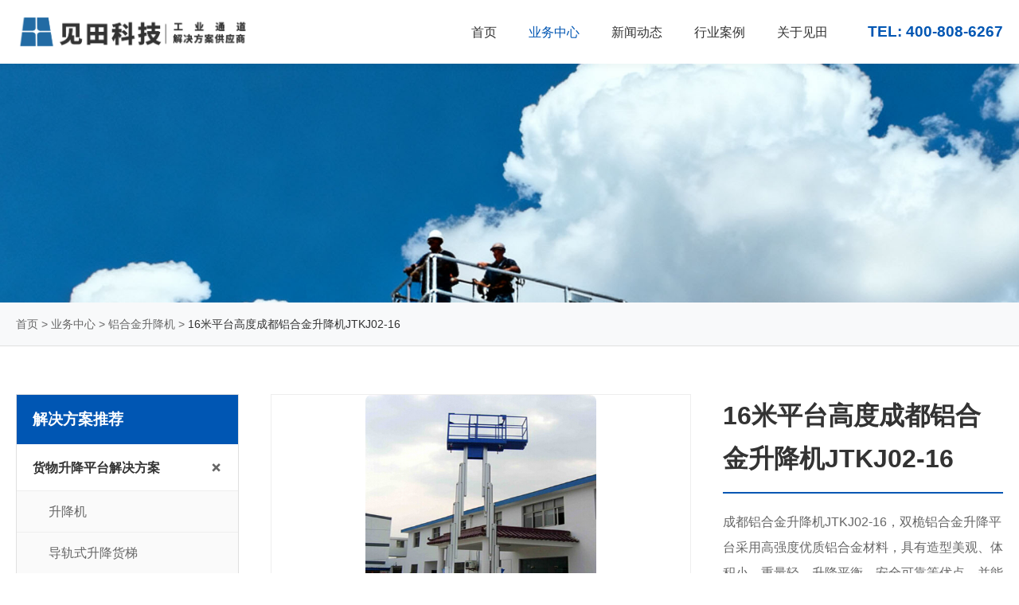

--- FILE ---
content_type: text/html; charset=utf-8
request_url: https://www.seetian.com/index.php/product/show/id/197
body_size: 5090
content:




<!DOCTYPE html>
<html lang="zh-CN">
<head>
    <meta charset="UTF-8">
    <meta name="viewport" content="width=device-width, initial-scale=1.0">
    <title>16米平台高度成都铝合金升降机JTKJ02-16-见田科技</title>
    <meta name="description" content="成都铝合金升降机JTKJ02-16，双桅铝合金升降平台采用高强度优质铝合金材料，具有造型美观、体积小、重量轻、升降平衡、安全可靠等优点，并能够上下操作，广泛用于工厂、宾馆、餐厅、车站、机场影剧院、展览馆等场所，是保养机具、油漆装修、调换灯具、电器、清洁保养等用途的安全伴侣。
">
    <meta name="keywords" content="铝合金升降机，铝合金液压升降机，液压升降机">
    <meta name="robots" content="index, follow">
    <meta name="googlebot" content="index, follow">
    <meta property="og:type" content="website">
    <meta property="og:site_name" content="见田科技">
    <meta property="og:title" content="16米平台高度成都铝合金升降机JTKJ02-16-见田科技">
    <meta property="og:description" content="成都铝合金升降机JTKJ02-16，双桅铝合金升降平台采用高强度优质铝合金材料，具有造型美观、体积小、重量轻、升降平衡、安全可靠等优点，并能够上下操作，广泛用于工厂、宾馆、餐厅、车站、机场影剧院、展览馆等场所，是保养机具、油漆装修、调换灯具、电器、清洁保养等用途的安全伴侣。
">
    <meta property="og:image" content="">
    <script type="application/ld+json">
        {
            "@context": "https://schema.org/",
            "@type": "Product",
            "name": "16米平台高度成都铝合金升降机JTKJ02-16",
            "brand": {
                "@type": "Brand",
                "name": "见田科技"
            },
            "image": [
                "https://www.seetian.com/Uploads/image/20150526/20150526135557_22186.jpg","https://www.seetian.com/Uploads/image/20150526/20150526135532_67527.jpg"            ],
            "description": "成都铝合金升降机JTKJ02-16，双桅铝合金升降平台采用高强度优质铝合金材料，具有造型美观、体积小、重量轻、升降平衡、安全可靠等优点，并能够上下操作，广泛用于工厂、宾馆、餐厅、车站、机场影剧院、展览馆等场所，是保养机具、油漆装修、调换灯具、电器、清洁保养等用途的安全伴侣。
",
            "offers": {
                "@type": "Offer",
                "url": "https://www.seetian.com/index.php/product/show/id/197",
                "priceCurrency": "CNY",
                "price": "0",
                "availability": "https://schema.org/InStock",
                "description": "来电询价：400-808-6267"
            },
            "manufacturer": {
                "@type": "Organization",
                "name": "成都见田科技有限公司",
                "url": "https://www.seetian.com/"
            }
        }
    </script>
    <link rel="canonical" href="https://www.seetian.com/index.php/product/show/id/197" />
    <link rel="stylesheet" href="/skin/css/all.css">
    <script>
    var _hmt = _hmt || [];
    (function() {
        var hm = document.createElement("script");
        hm.src = "https://hm.baidu.com/hm.js?d542590f2e1dbc318cd732f0f8121ddf";
        var s = document.getElementsByTagName("script")[0];
        s.parentNode.insertBefore(hm, s);
    })();
</script>
</head>
<body>

    <!-- 1. 页头与导航 -->
    <header class="main-header">
        <div class="container">
            <a href="/" class="logo">
                <img src="/Uploads/image/20251023/20251023085642_12927.png" alt="见田科技 Logo">
            </a>
            <div class="header-right">
                <nav class="main-nav">
                    <ul>
                        <li class=""><a href="/">首页</a></li>
                        <li class="has-dropdown active">
                            <div class="nav-item-wrapper">
                                <a href="/index.php/product/index">业务中心</a>
                                <button class="submenu-toggle" aria-label="展开子菜单">+</button>
                            </div>
                            <ul class="dropdown">
                                <li><a href="/index.php/product/index/cid/104">货物升降平台解决方案</a></li><li><a href="/index.php/product/index/cid/102">仓储自动化解决方案</a></li><li><a href="/index.php/product/index/cid/103">卸货平台解决方案</a></li><li><a href="/index.php/product/index/cid/105">高空作业解决方案</a></li>                            </ul>
                        </li>
                        <li class="has-dropdown ">
                            <div class="nav-item-wrapper">
                                <a href="/index.php/news/index">新闻动态</a>
                                <button class="submenu-toggle" aria-label="展开子菜单">+</button>
                            </div>
                            <ul class="dropdown">
                                <li><a href="/index.php/news/index/cid/1">公司新闻</a></li><li><a href="/index.php/news/index/cid/17">项目动态</a></li><li><a href="/index.php/news/index/cid/18">技术文章</a></li>                            </ul>
                        </li>
                        <li class="has-dropdown ">
                            <div class="nav-item-wrapper">
                                <a href="/index.php/case/index">行业案例</a>
                                <button class="submenu-toggle" aria-label="展开子菜单">+</button>
                            </div>
                            <ul class="dropdown">
                                <li><a href="/index.php/case/index/cid/7">军工行业</a></li><li><a href="/index.php/case/index/cid/4">传统仓储物流</a></li><li><a href="/index.php/case/index/cid/3">石油化工行业</a></li><li><a href="/index.php/case/index/cid/2">电商行业</a></li><li><a href="/index.php/case/index/cid/1">冷链行业</a></li>                            </ul>
                        </li>
                        <li class="has-dropdown ">
                            <div class="nav-item-wrapper">
                                <a href="/index.php/article/index">关于见田</a>
                                <button class="submenu-toggle" aria-label="展开子菜单">+</button>
                            </div>
                            <ul class="dropdown">
                                <li><a href="/index.php/article/index">公司介绍</a></li>
                                <li><a href="/index.php/article/index/id/16">发展历程</a></li>
                                <li><a href="/index.php/honor/index">荣誉资质</a></li>
                                <li><a href="/index.php/contact/index">联系我们</a></li>
                            </ul>
                        </li>
                    </ul>
                </nav>
                <div class="header-contact">
                    TEL: 400-808-6267                </div>
            </div>
            <button class="mobile-toggle" aria-label="Toggle navigation">
                <span></span><span></span><span></span>
            </button>
        </div>
    </header> 

    <main>
        <!-- 2. 内页Banner -->
        <section class="page-banner">
            <img src="/Uploads/image/20251021/20251021153301_91070.jpg" alt="见田科技" class="page-banner-img">
        </section>

        <!-- 3. 面包屑导航 -->
        <section class="breadcrumb-section">
            <div class="container">
                <div class="breadcrumb">
                    <a href="/">首页</a> > 
                    <a href="/index.php/product">业务中心</a> > 
                    <a href="/index.php/product/index/cid/24">铝合金升降机</a> >
                    <span>16米平台高度成都铝合金升降机JTKJ02-16</span>
                </div>
            </div>
        </section>

        <!-- 4. 页面主体内容 -->
        <section class="page-content section-padding">
            <div class="container">
                <div class="two-column-page-layout">
                    <!-- 左侧边栏 -->
                    <aside class="sidebar">
                        <div class="sidebar-title">解决方案推荐</div>
                        <ul class="sidebar-nav">
                            <!-- 关键修改：<a> 和 <button> 现在是同级元素 -->
                                <li class="has-submenu submenu-expanded ">
                                    <a href="/index.php/product/index/cid/104">货物升降平台解决方案</a>
                                    <button class="submenu-toggle-icon" aria-label="展开/收起子菜单">+</button>
                                    
                                    <ul class="sidebar-submenu">
                                        <li class="">
                                                <a href="/index.php/product/index/cid/34">升降机</a>
                                            </li><li class="">
                                                <a href="/index.php/product/index/cid/116">导轨式升降货梯</a>
                                            </li><li class="">
                                                <a href="/index.php/product/index/cid/117">剪叉式升降平台</a>
                                            </li><li class="">
                                                <a href="/index.php/product/index/cid/118">自动化垂直输送机</a>
                                            </li>                                    </ul>
                                </li><!-- 关键修改：<a> 和 <button> 现在是同级元素 -->
                                <li class="has-submenu submenu-expanded ">
                                    <a href="/index.php/product/index/cid/102">仓储自动化解决方案</a>
                                    <button class="submenu-toggle-icon" aria-label="展开/收起子菜单">+</button>
                                    
                                    <ul class="sidebar-submenu">
                                        <li class="">
                                                <a href="/index.php/product/index/cid/106">自动化立体仓储系统</a>
                                            </li><li class="">
                                                <a href="/index.php/product/index/cid/110">柔性搬运机器人</a>
                                            </li><li class="">
                                                <a href="/index.php/product/index/cid/111">智能分拣输送系统</a>
                                            </li><li class="">
                                                <a href="/index.php/product/index/cid/112">仓储管理控制系统</a>
                                            </li>                                    </ul>
                                </li><!-- 关键修改：<a> 和 <button> 现在是同级元素 -->
                                <li class="has-submenu submenu-expanded ">
                                    <a href="/index.php/product/index/cid/103">卸货平台解决方案</a>
                                    <button class="submenu-toggle-icon" aria-label="展开/收起子菜单">+</button>
                                    
                                    <ul class="sidebar-submenu">
                                        <li class="">
                                                <a href="/index.php/product/index/cid/113">登车桥</a>
                                            </li><li class="">
                                                <a href="/index.php/product/index/cid/114">工业门与快速门</a>
                                            </li><li class="">
                                                <a href="/index.php/product/index/cid/115">月台安全装置</a>
                                            </li>                                    </ul>
                                </li><!-- 关键修改：<a> 和 <button> 现在是同级元素 -->
                                <li class="has-submenu submenu-expanded ">
                                    <a href="/index.php/product/index/cid/105">高空作业解决方案</a>
                                    <button class="submenu-toggle-icon" aria-label="展开/收起子菜单">+</button>
                                    
                                    <ul class="sidebar-submenu">
                                        <li class="">
                                                <a href="/index.php/product/index/cid/119">高空作业平台</a>
                                            </li><li class="">
                                                <a href="/index.php/product/index/cid/120">简易高空作业车</a>
                                            </li><li class="">
                                                <a href="/index.php/product/index/cid/121">蜘蛛车</a>
                                            </li>                                    </ul>
                                </li>                        </ul>
                    </aside>
                    <!-- 右侧内容区 -->
                    <div class="main-content-area">
                        
                        <!-- 关键修改：产品概览区，包含图片和带标题的介绍 -->
                        <div class="product-overview-section">
                            <div class="product-gallery">
                  
                                <div class="main-image-wrapper">
                                    <div class="main-image">
                                        <img src="/Uploads/image/20150526/20150526135557_22186.jpg" alt="16米平台高度成都铝合金升降机JTKJ02-16" id="mainProductImage">                                    </div>
                                    <!-- 放大镜效果的窗口 -->
                                    <div class="magnifier-preview" id="magnifierPreview"></div>
                                </div>
                                
                                <div class="thumbnail-images">
                                    <!-- 为每个缩略图的src都使用不同的图片地址，以便看到切换效果 -->
                                    <img src="/Uploads/image/20150526/20150526135557_22186.jpg" alt="16米平台高度成都铝合金升降机JTKJ02-16图片" class="active" onclick="changeImage('/Uploads/image/20150526/20150526135557_22186.jpg')"><img src="/Uploads/image/20150526/20150526135532_67527.jpg" alt="16米平台高度成都铝合金升降机JTKJ02-16图片" class="" onclick="changeImage('/Uploads/image/20150526/20150526135532_67527.jpg')">                                </div>
                            </div>
                            <div class="product-intro">
                                <h1 class="content-title">16米平台高度成都铝合金升降机JTKJ02-16</h1>
                                <p>成都铝合金升降机JTKJ02-16，双桅铝合金升降平台采用高强度优质铝合金材料，具有造型美观、体积小、重量轻、升降平衡、安全可靠等优点，并能够上下操作，广泛用于工厂、宾馆、餐厅、车站、机场影剧院、展览馆等场所，是保养机具、油漆装修、调换灯具、电器、清洁保养等用途的安全伴侣。
</p>
                            </div>
                        </div>

                        <!-- 产品详情Tab区域 -->
                        <div class="product-tabs-section">
                            <div class="tab-nav">
                                <button class="tab-link active" data-tab="tab-1">产品介绍</button>
                                <button class="tab-link" data-tab="tab-2">规格参数</button>
                            </div>
                            <div id="tab-1" class="tab-content active">
                                <p class="p" style="background:#FFFFFF;">
	<span style="font-size:16px;">16M作业高度</span><span style="font-size:16px;">成都铝合金升降机JTKJ02-16</span><span style="font-size:16px;"></span> 
</p>
<p class="p" style="background:#FFFFFF;">
	<span style="font-size:16px;">产品特点简介：</span> 
</p>
<p class="p" style="background:#FFFFFF;">
	<span style="font-size:16px;">采用高强度优质铝合金材料，具有造型美观、体积小、重量轻、升降平衡、安全可靠等优点，并能够上下操作，广泛用于工厂、宾馆、餐厅、车站、机场影剧院、展览馆等场所，是保养机具、油漆装修、调换灯具、电器、清洁保养等用途的安全伴侣。</span> 
</p>
<p class="p" style="background:#FFFFFF;">
	<span style="font-size:16px;">&nbsp; &nbsp; &nbsp;双立柱铝合金升降机:全新设计的新一代产品，整体采用高强度铝型材精制而成由于型材强度高，使升降台的偏转与摆动<span style="font-size:16px;background-color:#FFFFFF;">较</span>小。采用双桅柱式结构，载重量大，平台面积大，稳定性较好，运转灵活，推行方便。双立柱铝合金升降机:全新设计的新一代产品，整体采用高强度铝型材精制而成由于型材强度高，使升降台的偏转与摆动<span style="font-size:16px;background-color:#FFFFFF;">较</span>小。采用双桅柱式结构，载重量大，平台面积大，稳定性<span style="font-size:16px;background-color:#FFFFFF;">较</span>好，运转灵活，推行方便。</span> 
</p>                            </div>
                            <div id="tab-2" class="tab-content">
                                <p>
	<strong><u><span style="font-size:16px;">铝合金升降机</span><span style="font-size:16px;">技术参数：</span></u></strong><span style="font-size:16px;"></span> 
</p>
<p>
	<img src="/Uploads/image/20150526/20150526135402_59864.jpg" alt="" /> 
</p>
<p>
	<span style="font-size:16px;">产品说明：</span> 
</p>
<p>
	<span style="font-size:16px;"><span style="background-color:#FFFFFF;">16M作业高度</span><span style="background-color:#FFFFFF;">成都铝合金升降机JTKJ02-16</span><span style="background-color:#FFFFFF;"></span>采用高强度优质铝合金材料，具有造型美观、体积小、重量轻、运转灵活，推行方便。升降平稳、安全可靠等优点。成都见田科技欧力升铝合金升降机有轻盈的外观，能在<span style="font-size:16px;background-color:#FFFFFF;">较</span>小的空间内发挥高的举升能力。广泛用于工厂、宾馆、餐厅、车站、影剧院、展览馆等场所，是保养机具、油漆装修、调换灯具、电器、清洁保养等用途的安全伴侣。</span><span style="font-size:16px;"></span> 
</p>                            </div>
                        </div>
                        <div class="bdsharebuttonbox">
                            <a href="#" class="bds_more" data-cmd="more"></a> <!-- “更多”按钮 -->
                            <a href="#" class="bds_qzone" data-cmd="qzone" title="分享到QQ空间"></a>
                            <a href="#" class="bds_tsina" data-cmd="tsina" title="分享到新浪微博"></a>
                            <a href="#" class="bds_weixin" data-cmd="weixin" title="分享到微信"></a>
                            <!-- 可以根据需要继续添加其他平台按钮 -->
                        </div>
                        <div class="article-footer">
                            <div class="page-navigation">
                                                                    <p><span>上一篇：</span><a class="prev-page" href="/index.php/product/show/id/242">成都见田科技欧力升品牌铝合金升降机</a></p>                                                                    <p><span>下一篇：</span><a class="next-page" href="/index.php/product/show/id/196">成都铝合金升降机JTKJ02-14平台高度14米</a></p>                            </div>
                            
                            <div class="related-cases-section">
                                <h4>相关案例</h4>
                                <ul class="related-cases-list">
                                    <li>
                                        <a href="/index.php/news/show/id/218">
                                            <span class="item-title">我司两台高空作业平台(升降机)设备交付成都市熊猫体育馆</span>
                                            <span class="item-date">2015/12/15 </span>
                                        </a>
                                    </li><li>
                                        <a href="/index.php/news/show/id/249">
                                            <span class="item-title">如何选购安全可靠的高空作业平台设备</span>
                                            <span class="item-date">2016/07/15 </span>
                                        </a>
                                    </li><li>
                                        <a href="/index.php/news/show/id/1458">
                                            <span class="item-title">成都市公安局交管局升降机现场检查维修</span>
                                            <span class="item-date">2024/05/09 </span>
                                        </a>
                                    </li><li>
                                        <a href="/index.php/news/show/id/1434">
                                            <span class="item-title">见田科技中标喜讯：凭借卓越实力，斩获重要项目</span>
                                            <span class="item-date">2024/01/20 </span>
                                        </a>
                                    </li><li>
                                        <a href="/index.php/news/show/id/1687">
                                            <span class="item-title">品质铸就信赖：欧力升升降平台顺利完成验收交付</span>
                                            <span class="item-date">2025/11/05 </span>
                                        </a>
                                    </li><li>
                                        <a href="/index.php/news/show/id/846">
                                            <span class="item-title">南充市第一中学升降货梯安装验收完毕</span>
                                            <span class="item-date">2020/08/13 </span>
                                        </a>
                                    </li><li>
                                        <a href="/index.php/news/show/id/868">
                                            <span class="item-title">见田科技与四川东材科技成功签约两台液压升降平台</span>
                                            <span class="item-date">2021/01/06 </span>
                                        </a>
                                    </li><li>
                                        <a href="/index.php/news/show/id/906">
                                            <span class="item-title">见田科技成功交付4台升降平台</span>
                                            <span class="item-date">2021/07/07 </span>
                                        </a>
                                    </li>                                    
                                </ul>
                            </div>
                        </div>
                    </div>
                </div>
            </div>
        </section>
    </main>
    <script>
    window._bd_share_config = {
        "common": {
            "bdText": "16米平台高度成都铝合金升降机JTKJ02-16", // 分享标题
            "bdDesc": "成都铝合金升降机JTKJ02-16，双桅铝合金升降平台采用高强度优质铝合金材料，具有造型美观、体积小、重量轻、升降平衡、安全可靠等优点，并能够上下操作，广泛用于工厂、宾馆、餐厅、车站、机场影剧院、展览馆等场所，是保养机具、油漆装修、调换灯具、电器、清洁保养等用途的安全伴侣。
",   // 分享描述
            "bdUrl": "", // 分享的链接，默认为当前页
            "bdPic": "http://图片地址/example.jpg" // 分享时显示的图片
        },
        "share": {}
    };
    </script>
    <!-- 底部 -->
    <footer class="main-footer">
    <div class="container">
            <div class="footer-grid">
            <div class="footer-col">
                <h4>解决方案</h4>
                <ul>
                    <li><a href="/index.php/product/index/cid/104">货物升降平台</a></li>
                    <li><a href="/index.php/product/index/cid/102">仓储自动化</a></li>
                    <li><a href="/index.php/product/index/cid/103">卸货平台解决方案</a></li>
                    <li><a href="/index.php/product/index/cid/105">高空作业平台</a></li>
                </ul>
            </div>
            <div class="footer-col">
                <h4>关于见田</h4>
                <ul><li><a href="/index.php/article/index">公司介绍</a></li>
                    <li><a href="/index.php/honor/index">荣誉资质</a></li>
                    <li><a href="/index.php/contact/index">联系我们</a></li></ul></div>
            <div class="footer-col">
                <h4>联系我们</h4>
                <p>地址：四川省成都市双流经济开发区双江路299号1栋307</p>
                <p>电话：028-6456 6267</p><p>服务热线：400-808-6267</p>
            </div>
            <div class="footer-col footer-qr"><img src="/Uploads/image/20251023/20251023094927_36759.png" alt="升降机厂家"><p>扫码咨询</p></div>
        </div>
        <div class="footer-bottom"><p>
	版权所有：成都见田科技有限公司&nbsp; &copy; 2013-2026. All Rights Reserved.
</p>
<p>
	&nbsp;<a href="https://beian.miit.gov.cn/" target="_blank">蜀ICP备14006353号-1</a> &nbsp;见田科技—工业通道解决方案专家 <a href="https://www.seetian.com/sitemap.xml" target="_blank">网站地图</a> 
</p></div>
    </div>
</footer>
<script src="/skin/js/index.js"></script> 

</body>
</html>




--- FILE ---
content_type: text/css
request_url: https://www.seetian.com/skin/css/all.css
body_size: 8101
content:
:root {
    --primary-color: #0056b3;
    --dark-color: #333;
    --light-color: #fff;
    --gray-color: #666;
    --bg-light-color: #f8f9fa;
    --font-family: "Microsoft YaHei", "Helvetica Neue", Arial, sans-serif;
    --box-shadow: 0 16px 20px rgba(0, 0, 0, 0.08);
    --border-radius: 8px;
    --transition-speed: 0.3s ease;
}
* { box-sizing: border-box; margin: 0; padding: 0; }
body { font-family: var(--font-family); line-height: 1.7; color: var(--dark-color); }
.container { max-width: 1500px; margin: 0 auto; padding: 0 20px; }
.section-padding { padding: 80px 0; }
.bg-light { background-color: var(--bg-light-color); }
a { text-decoration: none; color: var(--dark-color); transition: color var(--transition-speed); }
a:hover { color: var(--primary-color); }
ul { list-style: none; }
img { max-width: 100%; height: auto; display: block; }
.section-title { text-align: center; margin-bottom: 60px; }
.section-title h2 { font-size: 2.5rem; margin-bottom: 10px; }
.grid-4 { display: grid; grid-template-columns: repeat(4, 1fr); gap: 30px; }
.grid-5 { display: grid; grid-template-columns: repeat(5, 1fr); gap: 15px; }


.card { background: var(--light-color); border-radius: var(--border-radius); overflow: hidden; box-shadow: var(--box-shadow); transition: transform var(--transition-speed), box-shadow var(--transition-speed); text-align: center; }
.card:hover { transform: translateY(-10px); box-shadow: 0 10px 25px rgba(0,0,0,0.15); }
.card img { width: 100%; height: 200px; object-fit: cover; }
.card-content { padding: 25px; }
.card-content h3 { font-size: 1.2rem; }

/* 1.1 页头与导航 */
.main-header { background: var(--light-color); box-shadow: 0 2px 10px rgba(0,0,0,0.05); position: sticky; top: 0; z-index: 1000; }
.main-header .container { display: flex; justify-content: space-between; align-items: center; height: 80px; }
.logo img { height: 40px; }
.header-right { display: flex; align-items: center; }
.main-nav > ul { 
    display: flex;
}
.main-nav > ul > li { 
    position: relative;
    margin: 0 20px;
}
.main-nav a {
    font-size: 1rem;
    font-weight: 500;
    position: relative;
}
.main-nav > ul > li > a, 
.main-nav > ul > li > .nav-item-wrapper > a { 
    display: block;
    padding: 29px 0;
}

.nav-item-wrapper { display: flex; align-items: center; }

.main-nav li:hover > .nav-item-wrapper > a, 
.main-nav li:hover > a, 
.main-nav li.active  a { color: var(--primary-color); }
/* .main-nav>ul>.active a { color: var(--primary-color); }
.main-nav>ul>li.active>a { color: var(--primary-color); } */
.main-nav li:hover > .nav-item-wrapper > a::after,
.main-nav li:hover > a::after, 
/* .main-nav li.active  a::after { content: ''; position: absolute; bottom: 20px; left: 0; width: 100%; height: 3px; background-color: var(--primary-color); } */


/* 桌面端下拉菜单 */
.dropdown { position: absolute; top: 100%; left: 50%; transform: translateX(-50%); width: 260px; background-color: var(--light-color); border: 1px solid #eee; box-shadow: var(--box-shadow); padding: 0; margin-top: 10px; opacity: 0; visibility: hidden; transition: opacity var(--transition-speed), visibility var(--transition-speed), margin-top var(--transition-speed); }
.has-dropdown:hover > .dropdown { opacity: 1; visibility: visible; margin-top: 0; }
.dropdown::before { content: ''; position: absolute; top: -10px; left: 50%; transform: translateX(-50%); border-width: 0 10px 10px 10px; border-style: solid; border-color: transparent transparent var(--light-color) transparent; filter: drop-shadow(0 -2px 2px rgba(0,0,0,0.03)); }
.dropdown li { display: block; }
.dropdown li + li { border-top: 1px solid #f0f0f0; }
.dropdown li a { padding: 15px 25px; text-align: center; display: block; }
.dropdown li a:hover { background-color: var(--bg-light-color); }
.dropdown li a::after { display: none; }
.header-contact { margin-left: 30px; font-size: 1.2rem; font-weight: bold; color: var(--primary-color); white-space: nowrap; }
.mobile-toggle { display: none; }
.submenu-toggle { display: none; }

/* 1.2 友情链接与页脚 */
.friend-links-bar { background-color: #f5f5f5; padding: 15px 0; border-top: 1px solid #e0e0e0; color: var(--dark-color); }
.friend-links-bar .container { display: flex; align-items: center; }
.friend-links-bar span { font-weight: bold; margin-right: 15px; }
.friend-links-bar a { color: var(--gray-color); margin: 0 10px; font-size: 0.9rem; }
.friend-links-bar a:hover { color: var(--primary-color); }
.main-footer { background-color: #2c3e50; color: #bdc3c7; padding-top: 60px; }
.main-footer a {color: #bdc3c7;}
.footer-grid { display: grid; grid-template-columns: repeat(4, 1fr); gap: 30px; padding-bottom: 40px; border-bottom: 1px solid #34495e; }
.footer-col h4 { color: var(--light-color); margin-bottom: 20px; }
.footer-col ul li { margin-bottom: 10px; }
.footer-col a, .footer-col p { color: #bdc3c7; font-size: 0.95rem; }
.footer-col a:hover { color: var(--light-color); }
.footer-qr { text-align: center; }
.footer-qr img{width: 100px;height: 100px;margin: 0 auto;}
.footer-bottom { padding: 20px 0; text-align: center; font-size: 0.9rem; }


/* =================================================================== */
/* ===== 2. 首页样式 (index.html) ================================ */
/* =================================================================== */

.index-banner {
    position: relative;
    overflow: hidden;
    min-height: 700px;
}

.swiper-wrapper {
    position: relative;
    width: 100%;
    height: 100%;
    z-index: 1;
    display: flex;
    transition-property: transform;
    box-sizing: content-box;
}

.swiper-slide {
    flex-shrink: 0;
    width: 100%;
    height: 100%;
    position: relative;
    transition-property: transform;
    /* 默认隐藏，由JS控制显示 */
    display: none;
}
.swiper-slide.active {
    display: block; /* 当前显示的slide */
}

/* 图片和文字内容的样式保持不变，但要确保它们在slide内部 */
.swiper-slide .page-banner-img {
    position: absolute;
    top: 0;
    left: 0;
    width: 100%;
    height: 100%;
    object-fit: cover;
    z-index: 1;
}

.about-stats .stat-item span.stat-number {
    font-size: 2.8rem; /* 可根据需要调整大小 */
    font-weight: bold;
    color: var(--primary-color); /* 关键修改：使用醒目的主题蓝色 */
    /* display: block; */
}
.about-stats .stat-item p {
    margin-top: 5px;
    color: var(--dark-color);
    font-size: 1rem;
}
/* .swiper-slide::before {
    content: '';
    position: absolute;
    top: 0; left: 0; right: 0; bottom: 0;
    background: rgba(0, 0, 0, 0.5);
    z-index: 2;
} */
.index-banner-content {
    position: relative;
    z-index: 3;
    color: #fff;
    display: flex;
    flex-direction: column;
    justify-content: center;
    align-items: center;
    min-height: 700px;
    padding: 0 20px;
    text-align: center;
}
.index-banner-content h1 { font-size: 3.8rem; /* ... */ }
.index-banner-content p { font-size: 1.2rem; /* ... */ }


/* 左右控制箭头样式 */
.swiper-button-prev,
.swiper-button-next {
    position: absolute;
    top: 50%;
    width: 44px;
    height: 44px;
    margin-top: -22px;
    z-index: 10;
    cursor: pointer;
    background-size: 27px 44px;
    background-position: center;
    background-repeat: no-repeat;
    opacity: 0.7;
    transition: opacity var(--transition-speed);
}
.swiper-button-prev:hover,
.swiper-button-next:hover {
    opacity: 1;
}
.swiper-button-prev {
    left: 15px;
    background-image: url("data:image/svg+xml;charset=utf-8,%3Csvg%20xmlns%3D'http%3A%2F%2Fwww.w3.org%2F2000%2Fsvg'%20viewBox%3D'0%200%2027%2044'%3E%3Cpath%20d%3D'M0%2C22L22%2C0l2.1%2C2.1L4.2%2C22l19.9%2C19.9L22%2C44L0%2C22L0%2C22L0%2C22z'%20fill%3D'%23ffffff'%2F%3E%3C%2Fsvg%3E");
}
.swiper-button-next {
    right: 15px;
    background-image: url("data:image/svg+xml;charset=utf-8,%3Csvg%20xmlns%3D'http%3A%2F%2Fwww.w3.org%2F2000%2Fsvg'%20viewBox%3D'0%200%2027%2044'%3E%3Cpath%20d%3D'M27%2C22L27%2C22L5%2C44l-2.1-2.1L22.8%2C22L2.9%2C2.1L5%2C0L27%2C22L27%2C22z'%20fill%3D'%23ffffff'%2F%3E%3C%2Fsvg%3E");
}

/* 分页指示点样式 */
.swiper-pagination {
    position: absolute;
    text-align: center;
    transition: 300ms opacity;
    transform: translate3d(0, 0, 0);
    z-index: 10;
    bottom: 20px;
    left: 0;
    width: 100%;
}
.swiper-pagination-bullet {
    width: 12px;
    height: 12px;
    display: inline-block;
    border-radius: 50%;
    background: #fff;
    opacity: 0.5;
    margin: 0 5px;
    cursor: pointer;
    transition: opacity var(--transition-speed), background-color var(--transition-speed);
}
.swiper-pagination-bullet-active {
    opacity: 1;
    background: var(--primary-color);
}

.two-column-layout { display: grid; grid-template-columns: 1fr 1fr; gap: 60px; }
.section-header { display: flex; justify-content: space-between; align-items: center; border-bottom: 2px solid var(--primary-color); padding-bottom: 10px; margin-bottom: 20px; }
.section-header h2 { font-size: 1.5rem; margin: 0; }
.more-link { font-size: 0.9rem; color: var(--gray-color); }
.featured-news img { border-radius: var(--border-radius); margin-bottom: 15px; width: 100%; height: 375px; object-fit: cover; }
.featured-news-content { padding: 0 5px; margin-bottom: 20px; }
.featured-news-content h3 { font-size: 1.2rem; margin-bottom: 8px; line-height: 1.5; }
.featured-news-content span { font-size: 0.85rem; color: #999; }
.news-list li, .dynamics-list li { border-bottom: 1px dashed #ddd; }
.news-list li a, .dynamics-list li a { display: flex; justify-content: normal;white-space: nowrap; align-items: center; color: var(--dark-color); padding: 15px 5px; transition: all var(--transition-speed); }
.news-list li a:hover, .dynamics-list li a:hover { color: var(--primary-color); background-color: #f7f7f7; }
.news-list li span, .dynamics-list li span { color: var(--gray-color); font-size: 0.9rem; flex-shrink: 0; margin: 0 85px 0 15px; }
.honor-item { border-radius: var(--border-radius); overflow: hidden; box-shadow: var(--box-shadow);border: 2px solid #888;padding:5px }
.honor-item img { transition: transform var(--transition-speed); }
.honor-item:hover img { transform: scale(1.05); }
.about-layout { display: grid; grid-template-columns: 1fr 1fr; gap: 60px; align-items: center; }
.about-text p { color: var(--gray-color); margin-bottom: 30px; }
.about-stats { display: grid; grid-template-columns: 1fr 1fr; gap: 20px; }
.about-text a {color:var(--primary-color)}
.about-stats .stat-item { text-align: center; }
.about-stats .stat-item span { font-size: 2.5rem; font-weight: bold; color: var(--primary-color);  }
.about-stats .stat-item p { margin: 0; color: var(--dark-color); font-size: 1rem; }
.about-image img { border-radius: var(--border-radius); box-shadow: var(--box-shadow); }


/* =================================================================== */
/* ===== 3. 内页公共样式 (layout-sidebar-left) ======================= */
/* =================================================================== */
.page-banner { height: 300px; position: relative; overflow: hidden; }
.page-banner-img { position: absolute; top: 0; left: 0; width: 100%; height: 100%; object-fit: cover; z-index: 1; }
/* .page-banner::before { content: ''; position: absolute; top: 0; left: 0; right: 0; bottom: 0; background: rgba(0, 0, 0, 0.4); z-index: 2; } */
.breadcrumb-section { background-color: var(--bg-light-color); border-bottom: 1px solid #e0e0e0; }
.breadcrumb { padding: 15px 0; color: var(--gray-color); font-size: 0.9rem; }
.breadcrumb a { color: var(--gray-color); }
.breadcrumb a:hover { color: var(--primary-color); }
.breadcrumb span { color: var(--dark-color); }
.page-content { padding-top: 60px; padding-bottom: 80px; }
.content-title-wrapper {
    text-align: center; 
    padding-bottom: 40px;
    margin-bottom: 40px;
    border-bottom: 1px solid #ddd; 
}
.content-title {
    font-size: 1.8rem;
    font-weight: bold;
    color: var(--dark-color);
    margin-bottom: 15px; 
    display: inline-block; 
}

.content-title {
    border-bottom: none;
}
.timeline-intro {
    color: var(--gray-color);
}
.timeline-intro p {
    margin: 0;
}
.two-column-page-layout { display: grid; grid-template-columns: 280px 1fr; gap: 40px; }
 .sidebar { border: 1px solid #e0e0e0; }
.sidebar-title { background-color: var(--primary-color); color: var(--light-color); padding: 15px 20px; font-size: 1.2rem; font-weight: bold; }
/*.sidebar-nav li a { display: block; padding: 15px 20px; border-bottom: 1px solid #e0e0e0; font-size: 1rem; }
.sidebar-nav li:last-child a { border-bottom: none; }
.sidebar-nav li.active a { background-color: #f0f0f0; font-weight: bold; color: var(--primary-color); }
.sidebar-nav li a:hover { background-color: #f7f7f7; } */
.pagination { padding-top: 40px; text-align: center; border-top: 1px solid #eee;}
.pagination ul { display: inline-block; }
.pagination li { display: inline; margin: 0 4px; }
.pagination a, .pagination span { display: inline-block; padding: 8px 16px; border: 1px solid #ddd; border-radius: 4px; color: var(--dark-color); transition: all var(--transition-speed); }
.pagination a:hover { background-color: var(--bg-light-color); border-color: #ccc; color: var(--primary-color); }
.pagination .active { background-color: var(--primary-color); color: var(--light-color); border-color: var(--primary-color); cursor: default; }

/* =================================================================== */
/* ===== 4. 解决方案/案例中心页样式 (solutions & cases) ========== */
/* =================================================================== */
.product-grid, .case-grid { display: grid; grid-template-columns: repeat(3, 1fr); gap: 30px; }
.product-item, .case-item { border: 1px solid #e9e9e9; border-radius: var(--border-radius); overflow: hidden; text-align: center; transition: box-shadow var(--transition-speed); }
.product-item:hover, .case-item:hover { box-shadow: var(--box-shadow); }
.product-item img, .case-item img { width: 100%; height: 220px; object-fit: cover; }
.product-item h4, .case-item h4 { padding: 20px 15px; font-size: 1.1rem; font-weight: normal; }

.product-overview-section {
    display: grid;
    grid-template-columns: 3fr 2fr; /* 左右两栏 */
    gap: 40px;
    margin-bottom: 50px;
}
.main-image {
    min-height:300px;
    max-height:400px;
}
.main-image img {
    border-radius: var(--border-radius);
    width: auto;
    max-height: 300px;
    max-width: 450px;
    margin: 0 auto;
}
.thumbnail-images {
    padding: 10px 0;
    display: flex;
    gap: 10px;
    margin-top: 10px;
}
.thumbnail-images img {
    width: 80px;
    height: 80px;
    object-fit: cover;
    border: 2px solid #eee;
    border-radius: 4px;
    cursor: pointer;
    transition: border-color var(--transition-speed);
}
.thumbnail-images img:hover,
.thumbnail-images img.active {
    border-color: var(--primary-color);
}
.product-intro .content-title {
    font-size: 2rem; /* 调整标题大小 */
    margin-bottom: 20px;
    padding-bottom: 15px;
    border-bottom: 2px solid var(--primary-color);
    display: inline-block;
}
.product-intro p {
    font-size: 1rem;
    line-height: 2;
    color: var(--gray-color);
}



.product-tabs-section { margin-bottom: 50px; }
.tab-nav { display: flex; border-bottom: 2px solid var(--primary-color); }

/* =================================================================== */
/* ===== 5. 新闻动态页样式 (news.html) =========================== */
/* =================================================================== */
.article-item { display: flex; gap: 30px; padding-bottom: 30px; margin-bottom: 30px; border-bottom: 1px solid #eee; }
.article-item:last-child { border-bottom: none; margin-bottom: 0; }
.article-image-link { flex-shrink: 0; }
.article-image-link img { width: 240px; height: 160px; object-fit: cover; border-radius: var(--border-radius); transition: opacity var(--transition-speed); }
.article-image-link:hover img { opacity: 0.85; }
.article-content { display: flex; flex-direction: column; }
.article-content h3 { font-size: 1.3rem; margin-bottom: 10px; line-height: 1.5; }
.article-content h3 a:hover { color: var(--primary-color); }
.article-excerpt { color: var(--gray-color); font-size: 0.95rem; line-height: 1.8; margin-bottom: auto; }
.article-date { color: #999; font-size: 0.85rem; padding-top: 10px; }
.pagination a {display: inline-block;margin: 0 5px;}
#page_bg { 
    background-color: var(--primary-color);
    border-color: blue;
    color: #fff;
}

/* =================================================================== */
/* ===== 6. 产品详情页样式 (product-detail.html) ================= */
/* =================================================================== */
.product-display-section { display: grid; grid-template-columns: 1fr 1fr; gap: 40px; margin-bottom: 50px; }
.product-gallery {border: 1px solid #eee;}
.thumbnail-images { display: flex; gap: 10px; margin-top: 10px;padding:10px auto; justify-content: center;border-top: 1px solid #eee;}
.thumbnail-images img { width: 80px; height: 80px; object-fit: cover; border: 2px solid #eee; border-radius: 4px; cursor: pointer; transition: border-color var(--transition-speed); }
.thumbnail-images img:hover, .thumbnail-images img.active { border-color: var(--primary-color); border: 2px solid blue}
.product-intro p { font-size: 1rem; line-height: 2; color: var(--gray-color); }
.product-tabs-section { margin-bottom: 50px; }
.tab-nav { display: flex; border-bottom: 2px solid var(--primary-color); }
.tab-link { background-color: #f0f0f0; color: var(--dark-color); border: none; padding: 15px 30px; cursor: pointer; font-size: 1.1rem; margin-right: 5px; border-radius: 8px 8px 0 0; transition: all var(--transition-speed); }
.tab-link:hover { background-color: #e0e0e0; }
.tab-link.active { background-color: var(--primary-color); color: var(--light-color); }
.tab-content { display: none; padding: 30px; border: 1px solid #eee; border-top: none; line-height: 1.8; }
.tab-content.active { display: block; }
.page-navigation { display: flex; justify-content: space-between; border-top: 1px solid #eee; padding-top: 30px; margin-bottom: 50px; }
.page-navigation a { color: var(--gray-color); }
.page-navigation a:hover { color: var(--primary-color); }

/* 左侧 */
/* 侧边栏整体 */
/* 侧边栏整体容器 */
.sidebar-nav { list-style: none; padding: 0; margin: 0; }
.sidebar-nav > li {
    display: flex; /* 关键：让 <a> 和 <button> 在一行 */
    flex-wrap: wrap; /* 允许二级菜单换行 */
    align-items: center;
    border-bottom: 1px solid #e0e0e0;
}
.sidebar-nav > li:last-child { border-bottom: none; }

/* 一级菜单链接 a */
.sidebar-nav > li > a {
    flex-grow: 1; /* 占据大部分空间 */
    padding: 15px 20px;
    font-weight: bold;
    color: var(--dark-color);
    transition: background-color var(--transition-speed), color var(--transition-speed);
}

/* 展开/收起按钮 button */
.submenu-toggle-icon {
    background: none;
    border: none;
    padding: 15px 20px;
    font-size: 1.5rem;
    font-weight: bold;
    color: var(--gray-color);
    cursor: pointer;
    transition: transform var(--transition-speed);
    flex-shrink: 0;
}

/* 悬停和激活状态 */
.sidebar-nav li:hover,
.sidebar-nav li.active {
    background-color: #f7f7f7;
}
.sidebar-nav li:hover > a,
.sidebar-nav li.active > a {
    color: var(--primary-color);
}
.sidebar-nav li:hover > .submenu-toggle-icon,
.sidebar-nav li.active > .submenu-toggle-icon {
    color: var(--primary-color);
}

/* 二级菜单容器 ul.sidebar-submenu */
.sidebar-submenu {
    width: 100%; /* 确保二级菜单占满整行 */
    list-style: none;
    padding: 0;
    margin: 0;
    background-color: #fafafa;
    max-height: 0;
    overflow: hidden;
    transition: max-height 0.4s ease-in-out;
}
.sidebar-submenu li a { display: block; padding: 12px 20px 12px 40px; border-top: 1px solid #eee; font-weight: normal; color: var(--gray-color); }
.sidebar-submenu li a:hover, .sidebar-submenu li.active a { color: var(--primary-color); background-color: #f0f0f0; }

/* 展开状态的核心样式 */
.sidebar-nav .has-submenu.submenu-expanded > .sidebar-submenu {
    max-height: 1000px;
}
.sidebar-nav .has-submenu.submenu-expanded > .submenu-toggle-icon {
    transform: rotate(45deg);
}
/* 结束 */
/* 相关案例区样式 */
.related-cases-section {
    margin-top: 50px;
}
.related-cases-section h4 {
    font-size: 1.3rem;
    margin-bottom: 20px;
    padding-bottom: 10px;
    border-bottom: 1px solid #eee;
}
ul.related-cases-list {
    display: grid;
    grid-template-columns: 1fr 1fr;
    gap: 0 40px; /* 列间距40px，行间距0 */
}
ul.related-cases-list li {
    border-bottom: 1px dotted #ccc;
    border-left: 3px solid transparent;
    transition: all var(--transition-speed);
}
ul.related-cases-list li:hover {
    background-color: var(--bg-light-color);
    border-left-color: var(--primary-color);
}
ul.related-cases-list a {
    display: flex;
    justify-content: space-between;
    align-items: center;
    padding: 15px 10px;
    color: var(--gray-color);
}
ul.related-cases-list li:hover a {
    color: var(--primary-color);
}
.item-title {
    flex-grow: 1; /* 占据可用空间 */
    margin-right: 20px; /* 与日期保持间距 */
    line-height: 1.6;
}
.item-date {
    flex-shrink: 0; /* 防止日期换行 */
    font-size: 0.9rem;
    color: #999;
}


/* =================================================================== */
/* ===== 7. 响应式设计 (所有页面通用) ================================ */
/* =================================================================== */
@media (max-width: 992px) {
    .header-contact { display: none; }
    .header-right { position: absolute; top: 80px; left: 0; width: 100%; background: var(--light-color); max-height: 0; overflow-y: auto; transition: max-height 0.5s ease-in-out; box-shadow: 0 10px 10px rgba(0,0,0,0.05); }
    .header-right.active { max-height: calc(100vh - 80px); }
    .main-image {min-height:auto;}
    .main-image img{width:100%;height:auto;}
    .thumbnail-images {overflow-x: auto;}
    .main-nav { width: 100%; }
    .main-nav > ul { flex-direction: column; }
    .main-nav > ul > li { margin-left: 20px; border-bottom: 1px solid #f0f0f0; }
    .featured-news img {height: auto;}
    .main-nav a { padding: 15px 20px; width: 100%; }
    .main-nav li > a, .main-nav li > .nav-item-wrapper { width: 100%; }
    .index-banner,
    .index-banner-content {
        min-height: 200px; /* 将高度调整为400px */
    }
    .index-banner-content h1 {
        font-size: 2.2rem; /* 同时适当缩小移动端的标题字号 */
    }
    .page-banner{
        height: 200px;
    }
    .index-banner-content p {
        font-size: 1rem;
    }
    .news-list li span, .dynamics-list li span{margin: 0 40px 0 15px;}
    /* 移动端激活样式 */
    .main-nav li.active > a,
    .main-nav li.active > .nav-item-wrapper > a {
        color: var(--primary-color);
        border-bottom: 2px solid var(--primary-color);
    }
    .main-nav li:hover > a::after, 
    .main-nav li:hover > .nav-item-wrapper > a::after,
    .main-nav li.active > a::after { 
        display: none; /* 移除桌面端的下划线 */
    }
    .main-content-area {
        width: 100%;
        overflow: hidden;
    }
    .main-content-area .article-body img,.main-content-area .article-body video{
        width:100% !important;
    }
    /* 方案 */
    .product-overview-section {
        grid-template-columns: 1fr; /* 在中等屏幕变为单列 */
    }
    
    ul.related-cases-list {
        grid-template-columns: 1fr; /* 中等屏幕变为单列 */
    }
    .nav-item-wrapper { justify-content: space-between; line-height: 0.5;}
    .main-nav > ul > li > a, .main-nav > ul > li > .nav-item-wrapper > a { line-height:1.5;flex-grow: 1; padding:15px 20px}
    .submenu-toggle {
        display: block;
        background: none;
        border: none;
        font-size: 1.2rem;
        color: var(--gray-color);
        cursor: pointer;
        padding: 10px 20px;
        font-weight: bold;
        transition: transform var(--transition-speed);
        flex-shrink: 0;
    }
    /* =================================================================== */
    .main-image-wrapper {
        position: relative;
    }

    /* 放大镜预览窗口的样式 (默认隐藏，仅在桌面端显示) */
    .magnifier-preview {
        display: none; /* 移动端默认彻底隐藏 */
        position: absolute;
        top: 0;
        left: 105%;
        width: 100%;
        height: 100%;
        background-color: #fff;
        border: 1px solid #eee;
        z-index: 99;
        background-repeat: no-repeat;
        pointer-events: none;
        opacity: 0;
        transition: opacity 0.2s ease;
    }

    .main-image-wrapper:hover .magnifier-preview {
        opacity: 1; /* 桌面端悬停时显示 */
    }

    /* 缩略图激活状态 (所有设备通用) */
    .thumbnail-images img.active {
        border-color: var(--primary-color);
    }


    /* =================================================================== */
    /* ===== 桌面端样式 (min-width: 993px) =============================== */
    /* =================================================================== */
    @media (min-width: 993px) {
        /* 仅在桌面端显示放大镜预览窗口 */
        .magnifier-preview {
            display: block;
        }
    }
    
    /* 关键修改：移动端下拉菜单样式 */
    .dropdown {
        position: static; 
        width: 100%;
        box-shadow: none;
        border: none;
        border-radius: 0;
        transform:translateX(0);
        background-color: var(--bg-light-color);
        max-height: 0;
        overflow: hidden;
        transition: max-height 0.5s ease-in-out;
        margin-top: 0;
        opacity: 1;
        visibility: visible;
    }
    .dropdown::before { display: none; }
    .dropdown li a { text-align: left; padding-left: 40px; }

    .has-dropdown.submenu-active > .dropdown { max-height: 500px; }
    .has-dropdown.submenu-active > .nav-item-wrapper > .submenu-toggle { transform: rotate(45deg); }
    
    .mobile-toggle { display: block; background: none; border: none; cursor: pointer; padding: 10px; }
    .mobile-toggle span { display: block; width: 25px; height: 3px; background-color: var(--dark-color); margin: 5px 0; transition: all 0.3s; }


    .two-column-layout, .about-layout { grid-template-columns: 1fr; }
    .grid-4 { grid-template-columns: repeat(2, 1fr); }
    .footer-grid { grid-template-columns: repeat(2, 1fr); }
    .about-image { order: -1; margin-bottom: 30px; }

    .two-column-page-layout { grid-template-columns: 1fr; }
    .sidebar { margin-bottom: 40px; }
    .product-grid, .case-grid { grid-template-columns: repeat(2, 1fr); }
    .product-display-section { grid-template-columns: 1fr; }
    .related-cases-list { grid-template-columns: 1fr; }
    .article-item { flex-direction: column; }
    .article-image-link img { width: 100%; height: 200px; }

    /* 历程 */
    .timeline::before { left: 30px; transform: translateX(0); }
    .timeline li,
    .timeline li:nth-child(even) { width: 100%; left: 0; padding-left: 70px; padding-right: 20px; text-align: left; }
    .timeline li::after,
    .timeline li:nth-child(even)::after { left: 20px; }
    .timeline li img {display: inline-block;max-width: 200px;}
}
@media (max-width: 576px) {
    .section-padding { padding: 60px 0; }
    .page-content { padding-top: 40px; padding-bottom: 60px; }
    .hero-banner-content h1 { font-size: 2.5rem; }
    .grid-4 { grid-template-columns: 1fr; }
    .footer-grid { grid-template-columns: 1fr 1fr; text-align: center; }
    .product-grid, .case-grid { grid-template-columns: 1fr; }
    .news-list li span, .dynamics-list li span{margin:0 15px;}
}
/* ===== 8. 案例/新闻详情页样式 (case-detail, news-detail) ====== */
/* =================================================================== */

.article-header {
    padding-bottom: 20px;
    border-bottom: 1px solid #eee;
    margin-bottom: 30px;
    text-align: center;
}

.article-title {
    font-size: 2rem;
    margin-bottom: 20px;
    color: var(--dark-color);
}

.article-meta {
    display: flex;
    justify-content: center;
    gap: 30px;
    color: var(--gray-color);
    font-size: 0.9rem;
}

.article-body {
    font-size: 1rem;
    line-height: 2;
    color: var(--dark-color);
}

.article-body h4 {
    font-size: 1.3rem;
    margin-top: 40px;
    margin-bottom: 20px;
    padding-left: 15px;
    border-left: 4px solid var(--primary-color);
}

.article-body p {
    margin-bottom: 25px;
    text-indent: 2em; /* 首行缩进 */
}
.article-body img{
    width:100%;
    max-width:600px;
    height: auto;
    margin: 0 auto;
}

.article-body .content-image {
    margin: 30px auto;
    border-radius: var(--border-radius);
    box-shadow: 0 5px 20px rgba(0,0,0,0.1);
}

.article-footer {
    margin-top: 60px;
}
/* ===== 发展历程页样式 (history.html) =========================== */
/* =================================================================== */
.timeline {
    position: relative;
    padding: 20px 0;
}
/* 中心时间线 */
.timeline::before {
    content: '';
    position: absolute;
    top: 0;
    left: 50%;
    transform: translateX(-50%);
    width: 2px;
    height: 100%;
    background-color: #ddd;
}
.timeline ul { padding: 0; margin: 0; }
.timeline li { position: relative; width: 50%; padding: 20px 40px; box-sizing: border-box; }
.timeline li::after { content: ''; position: absolute; width: 20px; height: 20px; border-radius: 50%; background-color: var(--light-color); border: 4px solid var(--primary-color); top: 35px; z-index: 1; }
.timeline li:nth-child(odd) { left: 0; text-align: right; }
.timeline li:nth-child(odd)::after { right: -10px; }
.timeline li:nth-child(even) { left: 50%; }
.timeline li:nth-child(even)::after { left: -10px; }
.timeline li img {display: inline-block; max-width: 200px;}
.timeline-content { padding: 20px 30px; background-color: var(--bg-light-color); border-radius: var(--border-radius); border: 1px solid #eee; position: relative; }
.timeline-content h3 { color: var(--primary-color); font-size: 1.5rem; margin-bottom: 10px; }
.timeline-content p { color: var(--gray-color); font-size: 1rem; }
.prev-page {margin-right: 20px;}
/* ===== 荣誉资质页样式 (honors.html) ======================== */
/* =================================================================== */
.gallery-grid {
    display: grid;
    grid-template-columns: repeat(3, 1fr);
    gap: 30px;
}
.gallery-item {
    text-align: center;
}
.gallery-image-wrapper {
    border: 2px solid #eee;
    padding: 10px;
    border-radius: var(--border-radius);
    background-color: var(--light-color);
    margin-bottom: 15px;
    transition: box-shadow var(--transition-speed), transform var(--transition-speed);
}
.gallery-image-wrapper:hover {
    transform: translateY(-5px);
    box-shadow: var(--box-shadow);
}
.gallery-image-wrapper img {
    width: auto;
    margin: 0 auto;
    height: 200px;
}
.gallery-item h4 {
    font-size: 1rem;
    font-weight: normal;
    color: var(--gray-color);
}
/* ===== 新增：联系我们页样式 (contact.html) ===================== */
/* =================================================================== */
.contact-cards-grid {
    display: grid;
    grid-template-columns: repeat(3, 1fr);
    gap: 30px;
    margin-bottom: 60px;
}
.contact-card {
    border: 1px solid #eee;
    border-radius: var(--border-radius);
    overflow: hidden;
    box-shadow: 0 2px 5px rgba(0,0,0,0.05);
}
.contact-card .card-header {
    background-color: var(--primary-color);
    color: var(--light-color);
    padding: 12px 20px;
    font-size: 1.1rem;
    text-align: center;
}
.contact-card .card-body {
    padding: 30px 20px;
    text-align: center;
    background-color: var(--light-color);
}
.contact-card .card-body p {
    font-size: 1.1rem;
    font-weight: bold;
    margin-top: 15px;
    color: var(--dark-color);
}
.map-section {
    margin-bottom: 60px;
    border: 1px solid #eee;
}
.form-section {
    max-width: 700px;
    margin: 0 auto;
}
.form-title {
    text-align: center;
    font-size: 1.5rem;
    margin-bottom: 40px;
}
.contact-form .form-group {
    display: flex;
    align-items: center;
    margin-bottom: 20px;
}
.contact-form label {
    flex: 0 0 100px; /* 固定标签宽度 */
    text-align: right;
    margin-right: 15px;
}
.contact-form input[type="text"],
.contact-form input[type="tel"],
.contact-form textarea {
    flex: 1;
    padding: 10px;
    border: 1px solid #ccc;
    border-radius: 4px;
    font-size: 1rem;
    font-family: inherit;
}
.contact-form .captcha-group input {
    flex: 0 0 120px; /* 固定验证码输入框宽度 */
}
.contact-form .captcha-image {
    margin-left: 15px;
    cursor: pointer;
}
.contact-form .button-group {
    padding-left: 115px; /* 与标签宽度对齐 */
}
.btn-submit, .btn-reset {
    padding: 10px 30px;
    border: none;
    border-radius: 4px;
    font-size: 1rem;
    cursor: pointer;
    transition: all var(--transition-speed);
}
.btn-submit {
    background-color: var(--primary-color);
    color: var(--light-color);
    margin-right: 15px;
}
.btn-submit:hover {
    background-color: #004494;
}
.btn-reset {
    background-color: #f0f0f0;
    color: var(--dark-color);
}
.btn-reset:hover {
    background-color: #ddd;
}

.form-status-message {
    padding: 15px;
    margin-bottom: 20px;
    border-radius: var(--border-radius);
    text-align: center;
    font-weight: bold;
    display: none; /* 默认隐藏 */
}

.form-status-message.error {
    background-color: #f8d7da;
    color: #721c24;
    border: 1px solid #f5c6cb;
    display: block;
}

.form-status-message.success {
    background-color: #d4edda;
    color: #155724;
    border: 1px solid #c3e6cb;
    display: block;
}
/* =================================================================== */
/* ===== 9. 响应式设计 ==================================== */
/* =================================================================== */

@media (max-width: 992px) {
    
    .sidebar{display: none;}
    .article-title { font-size: 1.8rem; }
    .article-meta { flex-wrap: wrap; gap: 15px; }
    .page-navigation {
    flex-direction: column; /* 将 flex 容器的方向改为垂直 */
    gap: 15px; /* 在两个链接之间增加间距 */
    }
    /* 发展历程页响应式 */
    .title-line {
        flex-direction: column;
        align-items: flex-start;
        gap: 15px;
    }
    .timeline::before { left: 30px; transform: translateX(0); }
    .timeline li,
    .timeline li:nth-child(even) { width: 100%; left: 0; padding-left: 70px; padding-right: 20px; text-align: left; }
    .timeline li::after,
    .timeline li:nth-child(even)::after { left: 20px; }
    .gallery-grid {
        grid-template-columns: repeat(2, 1fr);
    }
    .contact-cards-grid {
        grid-template-columns: 1fr;
    }
}

@media (max-width: 576px) {

    .article-title { font-size: 1.5rem; }
    .article-body { line-height: 1.8; }
    .gallery-grid {
        grid-template-columns: 1fr;
    }
    .contact-form .form-group {
        flex-direction: column;
        align-items: flex-start;
    }
    .contact-form .button-group{
        flex-direction:row;
    }
    .contact-form label {
        text-align: left;
        margin-bottom: 5px;
        flex: 0;
    }
    .contact-form input, .contact-form textarea {
        width: 100%;
    }
    .contact-form .button-group {
        padding-left: 0;
    }
}

--- FILE ---
content_type: application/x-javascript
request_url: https://www.seetian.com/skin/js/index.js
body_size: 4586
content:
document.addEventListener('DOMContentLoaded', function() {

    // --- 移动端导航菜单交互 (已按要求重写) ---
    const mobileToggle = document.querySelector('.mobile-toggle');
    const headerRight = document.querySelector('.header-right');
    const allDropdownItems = document.querySelectorAll('.main-nav .has-dropdown');
    const submenuToggles = document.querySelectorAll('.submenu-toggle');

    // 1. 控制主菜单(汉堡菜单)的显示和隐藏
    if (mobileToggle && headerRight) {
        mobileToggle.addEventListener('click', function() {
            // 检查菜单是即将打开还是关闭
            const isOpening = !headerRight.classList.contains('active');
            
            // 切换主菜单的显示状态
            headerRight.classList.toggle('active');
            mobileToggle.classList.toggle('active');

            // 如果是关闭菜单，则移除所有已展开的子菜单状态
            if (!isOpening) {
                allDropdownItems.forEach(function(item) {
                    item.classList.remove('submenu-active');
                });
            }
        });
    }

    // 2. 控制子菜单(+号按钮)的点击展开/收起
    if (submenuToggles.length > 0) {
        submenuToggles.forEach(function(toggle) {
            toggle.addEventListener('click', function() {
                const parentLi = this.closest('.has-dropdown');
                
                // 手风琴效果：在展开/关闭当前项之前，先关闭所有其他项
                allDropdownItems.forEach(function(item) {
                    if (item !== parentLi) {
                        item.classList.remove('submenu-active');
                    }
                });

                // 切换当前点击项的展开/收起状态
                parentLi.classList.toggle('submenu-active');
            });
        });
    }

      /* ===== 产品详情页图片切换与放大镜功能 ====================== */
    const mainImage = document.getElementById('mainProductImage');
    const mainImageContainer = document.querySelector('.main-image');
    const thumbnails = document.querySelectorAll('.thumbnail-images img');
    const magnifierPreview = document.getElementById('magnifierPreview');

    // --- 1. 点击缩略图切换大图功能 ---
    window.changeImage = function(newSrc) {
        if (mainImage) {
            mainImage.src = newSrc;
        }

        // 更新缩略图的 active 状态
        thumbnails.forEach(thumb => {
            // 通过判断缩略图的 onclick 事件中的 src 是否与新 src 匹配来确定哪个是 active
            // 这是一个简化的实现，实际项目中可能需要更可靠的匹配方式
            const thumbSrc = thumb.getAttribute('onclick').match(/'([^']+)'/)[1];
            if (thumbSrc === newSrc) {
                thumb.classList.add('active');
            } else {
                thumb.classList.remove('active');
            }
        });
    };

    // --- 2. 鼠标悬停放大镜功能 ---
    if (mainImageContainer && magnifierPreview && mainImage) {
        mainImageContainer.addEventListener('mousemove', function(e) {
            // 设置放大镜预览图的背景图片为当前大图
            magnifierPreview.style.backgroundImage = `url(${mainImage.src})`;

            // 获取鼠标相对于主图容器的位置
            const rect = mainImageContainer.getBoundingClientRect();
            const x = e.clientX - rect.left;
            const y = e.clientY - rect.top;

            // 计算背景图片的位置
            // (鼠标位置 / 容器尺寸) * 100% 得到鼠标位置的百分比
            // (背景尺寸 - 容器尺寸) * 百分比 得到背景应该移动的距离
            // 背景图尺寸我们假设为大图的2倍，所以放大倍率为2
            const bgPosX = -x * 2 + mainImageContainer.offsetWidth / 2;
            const bgPosY = -y * 2 + mainImageContainer.offsetHeight / 2;

            // 设置背景图尺寸为原图的200% (放大2倍)
            magnifierPreview.style.backgroundSize = '200% 200%';
            // 移动背景图位置
            magnifierPreview.style.backgroundPosition = `${bgPosX}px ${bgPosY}px`;
        });
    }
    
    // --- 其他页面的JS功能 (例如：产品详情页Tab切换) ---
    const tabLinks = document.querySelectorAll('.tab-link');
    if (tabLinks.length > 0) {
        const tabContents = document.querySelectorAll('.tab-content');
        tabLinks.forEach(link => {
            link.addEventListener('click', function() {
                const tabId = this.getAttribute('data-tab');
                tabLinks.forEach(item => item.classList.remove('active'));
                tabContents.forEach(item => item.classList.remove('active'));
                this.classList.add('active');
                document.getElementById(tabId).classList.add('active');
            });
        });
    }


    // 留言验证

    const contactForm = document.getElementById('contactForm');

    // --- 调试信息 #1 ---
    if (contactForm) {
        console.log('成功找到ID为 "contactForm" 的表单。');

        contactForm.addEventListener('submit', function(event) {
            
            // --- 调试信息 #2 ---
            console.log('表单提交事件已被监听！');

            // 总是先阻止默认提交，后续验证通过再手动提交
            event.preventDefault();

            const name = document.getElementById('name').value.trim();
            const phone = document.getElementById('phone').value.trim();
            const submitButton = document.getElementById('submitButton');
            const formStatusMessage = document.getElementById('formStatusMessage');

            // --- 手机号码格式验证 ---
            const phoneRegex = /^1[3-9]\d{9}$/;
            if (!phoneRegex.test(phone)) {
                console.error('验证失败：手机号码格式不正确。');
                showFormMessage('请输入有效的11位中国大陆手机号码！', 'error');
                return; // 结束执行
            }
            console.log('验证通过：手机号码格式正确。');

            // --- 提交时间间隔限制 (防刷) ---
            const lastSubmitTime = localStorage.getItem('lastSubmitTime');
            const currentTime = new Date().getTime();
            const cooldownPeriod = 30000; // 冷却时间：30秒

            if (lastSubmitTime && (currentTime - lastSubmitTime < cooldownPeriod)) {
                const secondsLeft = Math.ceil((cooldownPeriod - (currentTime - lastSubmitTime)) / 1000);
                console.error(`验证失败：操作过于频繁，冷却中，剩余 ${secondsLeft} 秒。`);
                showFormMessage(`操作过于频繁，请在 ${secondsLeft} 秒后重试。`, 'error');
                return; // 结束执行
            }
            console.log('验证通过：不在提交冷却时间内。');

            // --- 所有前端验证都通过 ---
            console.log('所有前端验证通过！准备提交表单。');
            
            // 记录提交时间
            localStorage.setItem('lastSubmitTime', currentTime);
            
            // 禁用按钮
            if (submitButton) {
                submitButton.disabled = true;
                submitButton.textContent = '正在提交...';
            }

            // 手动触发表单的原始提交行为
            // 这将绕过我们的事件监听器，直接提交表单
            contactForm.submit();
        });

    } else {
        // --- 调试信息 #1 (错误情况) ---
        console.error('错误：未能找到ID为 "contactForm" 的表单，请检查HTML中是否存在此ID。');
    }

    // 显示提示信息的辅助函数
    function showFormMessage(message, type) {
        const msgElement = document.getElementById('formStatusMessage');
        if (msgElement) {
            if (message === '') {
                msgElement.style.display = 'none';
                return;
            }
            msgElement.textContent = message;
            msgElement.className = `form-status-message ${type}`;
            msgElement.style.display = 'block';
        }
    }

    // 幻灯片切换
    
    const swiperContainer = document.querySelector('.swiper-container');
    if (swiperContainer) {
        const slides = swiperContainer.querySelectorAll('.swiper-slide');
        const prevButton = swiperContainer.querySelector('.swiper-button-prev');
        const nextButton = swiperContainer.querySelector('.swiper-button-next');
        const pagination = swiperContainer.querySelector('.swiper-pagination');
        
        let currentIndex = 0;
        let slideInterval = null; // 初始化为 null

        // --- 核心函数：切换到指定索引的幻灯片 ---
        function goToSlide(index) {
            // 确保索引在有效范围内循环
            if (index >= slides.length) {
                index = 0;
            } else if (index < 0) {
                index = slides.length - 1;
            }
            currentIndex = index;
            
            // 切换幻灯片的 active 类
            slides.forEach((slide, i) => {
                if (i === currentIndex) {
                    slide.classList.add('active');
                } else {
                    slide.classList.remove('active');
                }
            });

            // 更新分页指示点的 active 类
            if (pagination) {
                const bullets = pagination.querySelectorAll('.swiper-pagination-bullet');
                bullets.forEach((bullet, i) => {
                    if (i === currentIndex) {
                        bullet.classList.add('swiper-pagination-bullet-active');
                    } else {
                        bullet.classList.remove('swiper-pagination-bullet-active');
                    }
                });
            }
        }

        // --- 控制函数 ---
        function next() {
            goToSlide(currentIndex + 1);
        }

        function prev() {
            goToSlide(currentIndex - 1);
        }

        // 关键修复：重置并启动自动播放
        function resetAndStartAutoplay() {
            // 先清除任何可能存在的旧计时器
            if (slideInterval) {
                clearInterval(slideInterval);
            }
            // 创建一个新的计时器
            slideInterval = setInterval(next, 5000); // 5秒切换一次
        }

        // --- 初始化函数 ---
        function initSwiper() {
            if (slides.length <= 1) {
                // 如果只有一张或没有图片，则隐藏控制器
                if (prevButton) prevButton.style.display = 'none';
                if (nextButton) nextButton.style.display = 'none';
                if (pagination) pagination.style.display = 'none';
                if (slides.length === 1) slides[0].classList.add('active');
                return;
            }

            // 关键修复：只创建一次分页器
            if (pagination) {
                pagination.innerHTML = ''; // 清空可能存在的旧内容
                for (let i = 0; i < slides.length; i++) {
                    const bullet = document.createElement('span');
                    bullet.classList.add('swiper-pagination-bullet');
                    bullet.addEventListener('click', () => {
                        goToSlide(i);
                        resetAndStartAutoplay(); // 点击后重置计时器
                    });
                    pagination.appendChild(bullet);
                }
            }

            // 绑定事件
            if (nextButton) {
                nextButton.addEventListener('click', () => {
                    next();
                    resetAndStartAutoplay(); // 点击后重置计时器
                });
            }
            if (prevButton) {
                prevButton.addEventListener('click', () => {
                    prev();
                    resetAndStartAutoplay(); // 点击后重置计时器
                });
            }
            
            // 鼠标悬停时暂停/启动自动播放
            swiperContainer.addEventListener('mouseenter', () => clearInterval(slideInterval));
            swiperContainer.addEventListener('mouseleave', resetAndStartAutoplay);

            // 初始显示第一张并开始自动播放
            goToSlide(0);
            resetAndStartAutoplay();
        }

        // --- 启动轮播 ---
        initSwiper();
    }

    // 首页数字滚动
     const statsSection = document.querySelector('.about-stats');

    // 创建一个观察器，当数字区域进入视口时触发动画
    const observer = new IntersectionObserver((entries, observer) => {
        entries.forEach(entry => {
            // 如果元素进入视口，并且动画尚未运行
            if (entry.isIntersecting && !entry.target.classList.contains('animated')) {
                
                const counters = entry.target.querySelectorAll('.stat-number');
                counters.forEach(counter => {
                    counter.classList.add('animated'); // 标记为已运行，防止重复触发
                    const target = +counter.getAttribute('data-target'); // 获取目标值
                    const duration = 1500; // 动画总时长 (毫秒)
                    const stepTime = 20; // 每一步的间隔时间
                    const totalSteps = duration / stepTime;
                    const increment = target / totalSteps;
                    
                    let current = 0;
                    
                    const timer = setInterval(() => {
                        current += increment;
                        if (current >= target) {
                            clearInterval(timer);
                            counter.innerText = target; // 确保最终显示准确的目标值
                        } else {
                            counter.innerText = Math.ceil(current);
                        }
                    }, stepTime);
                });
                
                // 触发一次后即可停止观察
                observer.unobserve(entry.target);
            }
        });
    }, {
        threshold: 0.5 // 当元素50%可见时触发
    });

    // 如果找到了数字统计区域，则开始观察
    if (statsSection) {
        observer.observe(statsSection);
    }

    
    // 1. 获取所有可展开的一级菜单项的 li 元素
    const sidebarToggles = document.querySelectorAll('.sidebar-nav>.has-submenu > .submenu-toggle-icon');


    sidebarToggles.forEach(function(toggle) {
        toggle.addEventListener('click', function() {

            const parentLi = this.parentElement;
            const isAlreadyExpanded = parentLi.classList.contains('submenu-expanded');
            document.querySelectorAll('.sidebar-nav .has-submenu').forEach(function(item) {
                if (item !== parentLi) {
                    item.classList.remove('submenu-expanded');
                }
            });
            
            if (!isAlreadyExpanded) {
                parentLi.classList.add('submenu-expanded');
            } else {
                parentLi.classList.remove('submenu-expanded');
            }
        });
    });
   


        

});